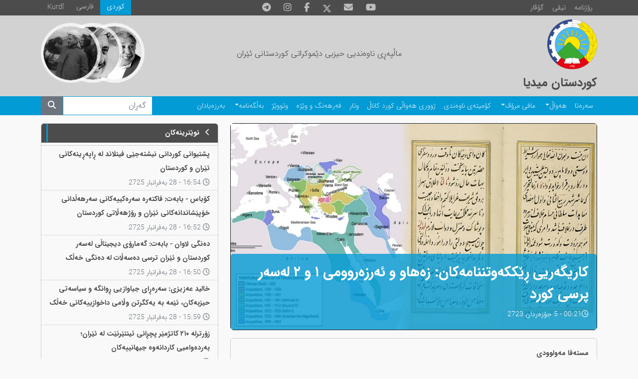

--- FILE ---
content_type: text/html; charset=utf-8
request_url: https://kurdistanmedia.com/so/news/2023/05/258
body_size: 11876
content:
<!DOCTYPE html>
<html lang="ku" dir="rtl">
<head>
    <title>&#x6A9;&#x627;&#x631;&#x6CC;&#x6AF;&#x6D5;&#x631;&#x6CC;&#x6CC; &#x695;&#x6CE;&#x643;&#x643;&#x647;&#x200C;&#x648;&#x62A;&#x646;&#x646;&#x627;&#x645;&#x647;&#x200C;&#x643;&#x627;&#x646;: &#x632;&#x6D5;&#x647;&#x627;&#x648; &#x648; &#x626;&#x6D5;&#x631;&#x632;&#x6D5;&#x631;&#x648;&#x648;&#x645;&#x6CC; &#x661; &#x648; &#x662; &#x644;&#x6D5;&#x633;&#x6D5;&#x631; &#x67E;&#x631;&#x633;&#x6CC; &#x6A9;&#x648;&#x631;&#x62F;</title>
    <meta name="description"/>
    <meta name="keywords"/>
    
    
    
<link rel="image_src" href="https://kurdistanmedia.com/content/upload/1/news/60926_w600_h338.jpg">
<!-- Search Engine -->
<meta name="image" content="https://kurdistanmedia.com/content/upload/1/news/60926_w600_h338.jpg">
<!-- Schema.org for Google -->
<meta itemprop="name" content="کاریگەریی ڕێككه‌وتننامه‌كان: زەهاو و ئەرزەروومی ١ و ٢ لەسەر پرسی کورد">
<meta itemprop="description">
<meta itemprop="image" content="https://kurdistanmedia.com/content/upload/1/news/60926_w600_h338.jpg">
<!-- Twitter -->
<meta name="twitter:card" content="summary_large_image">
<meta name="twitter:title" content="کاریگەریی ڕێككه‌وتننامه‌كان: زەهاو و ئەرزەروومی ١ و ٢ لەسەر پرسی کورد">
    <meta name="twitter:site" content="@PDKI_Media">
    <meta name="twitter:creator" content="@PDKI_Media">
<meta name="twitter:image" content="https://kurdistanmedia.com/content/upload/1/news/60926_w600_h338.jpg">
<!-- Twitter - Article -->
<!-- Open Graph general (Facebook, Pinterest & Google+) -->
<meta name="og:title" content="کاریگەریی ڕێككه‌وتننامه‌كان: زەهاو و ئەرزەروومی ١ و ٢ لەسەر پرسی کورد">
<meta name="og:description" content="">
<meta name="og:image" content="https://kurdistanmedia.com/content/upload/1/news/60926_w600_h338.jpg">
<meta name="og:url" content="https://kurdistanmedia.com/so/news/2023/05/258">
    <meta name="og:site_name" content="Kurdistanmedia (kurdistanmedia.com)">
<meta name="og:locale" content="ku">

<meta name="og:type" content="article">
<!-- Open Graph - Article -->
        <meta name="article:tag" content="کوردستان میدیا">
        <meta name="article:tag" content="وتار">

<meta name="article:published_time" content="5/26/2023 12:21:40 AM">

<meta name="article:modified_time" content="5/26/2023 12:21:40 AM">


    <meta name="viewport" content="width=device-width, initial-scale=1, shrink-to-fit=no">
    <link href="/content/upload/1/news/pdki-logo-original1_w16_h16.png" rel="icon" sizes="16x16" type="image/png" />
    <link href="/content/upload/1/news/pdki-logo-original1_w32_h32.png" rel="icon" sizes="32x32" type="image/png" />
    <link href="/content/upload/1/news/pdki-logo-original1_w152_h152.png" rel="icon" sizes="152x152" type="image/png" />

        <link href="/Themes/KurdistanMedia/libs/bootstrap/css/bootstrap.rtl.min.css" rel="stylesheet"/>
        <link href="/Themes/KurdistanMedia/libs/glightbox/css/glightbox.rtl.min.css" rel="stylesheet"/>

    
        <link href="/Themes/KurdistanMedia/Styles/style.css?v=2" rel="stylesheet"/>
    

    <link href="/Themes/KurdistanMedia/Styles/fontawesome-all.min.css?v=1" rel="stylesheet"/>

    <!-- Global site tag (gtag.js) - Google Analytics -->
<script async src="https://www.googletagmanager.com/gtag/js?id=UA-119542498-1"></script>
<script>
  window.dataLayer = window.dataLayer || [];
  function gtag(){dataLayer.push(arguments);}
  gtag('js', new Date());

  gtag('config', 'UA-119542498-1');
</script>

<link href="https://kurdistanmedia.com/so/news/2023/05/258" rel="canonical"></link>
</head>
<body>

<header>

    



<div class="container-fluid header">
    <div class="container content-data">
        <div class="row">
            <div class="col-12 col-sm-5 col-lg-4 extra-btn">
                <div class="btn-group">
                    <a class="btn btn-sm btn-primary rounded-0 text-white" href="/so/news_letter?Category=رۆژنامە">رۆژنامە</a>
                    <a class="btn btn-sm btn-primary rounded-0 text-white" href="https://kurdch.tv/?page_id=216">تیڤی</a>
                    <a class="btn btn-sm btn-primary rounded-0 text-white" href="/so/news_letter?Category=گۆڤار">گۆڤار</a>
                </div>
            </div>
            <div class="col-12 col-lg-4 d-none d-lg-flex">
                <nav class="nav social-links mx-auto">
                    <a class="nav-link" href="https://t.me/PDKI_Media">
                        <div class="social-icon telegram"><i class="fab fa-telegram-plane"></i></div>
                    </a>
                    <a class="nav-link" href="https://instagram.com/pdkii">
                        <div class="social-icon instagram"><i class="fab fa-instagram"></i></div>
                    </a>
                    <a class="nav-link" href="https://www.facebook.com/kurdistanmedia1945/">
                        <div class="social-icon facebook"><i class="fab fa-facebook-f"></i></div>
                    </a>
                    <a class="nav-link" href="https://x.com/PDKIkurdish">
                        <svg xmlns="http://www.w3.org/2000/svg" height="18" viewBox="0 0 512 512"><!--!Font Awesome Free 6.7.2 by @fontawesome - https://fontawesome.com License - https://fontawesome.com/license/free Copyright 2025 Fonticons, Inc.--><path d="M389.2 48h70.6L305.6 224.2 487 464H345L233.7 318.6 106.5 464H35.8L200.7 275.5 26.8 48H172.4L272.9 180.9 389.2 48zM364.4 421.8h39.1L151.1 88h-42L364.4 421.8z" fill="#bdbbbb"></path></svg>
                    </a>
                    <a class="nav-link" href="/cdn-cgi/l/email-protection#94fdfaf2fbd4ffe1e6f0fde7e0f5faf9f1f0fdf5baf7fbf9">
                        <div class="social-icon envelope"><i class="fas fa-envelope"></i></div>
                    </a>
                    <a class="nav-link" href="https://www.youtube.com/@KurdchannelTV">
                        <div class="social-icon youtube"><i class="fab fa-youtube"></i></div>
                    </a>
                </nav>
            </div>
            <div class="col-12 col-sm-7 col-lg-4 language ltr-format">
                <nav class="nav">
                    <a class="nav-link latin" href="/ku/">Kurdî</a>
                    <a class="nav-link" href="/fa/">فارسی</a>
                    <a class="nav-link active" href="/so/">كوردی</a>
                </nav>
            </div>
        </div>
    </div>
</div>
<style>
    header .header .nav-link:hover svg path{
        fill: #039bd5
    }
</style>    
    



<div class="container-fluid header-image">
    <div class="container">
        <div class="row">
            <a href="/" class="col-12 col-lg-4 mt-2">
                <img src="/Themes/KurdistanMedia/Images/kurdistanmedia-logo.png" class="mainlogo" />
                <h4 class="header-title mt-2"><strong>کوردستان میدیا</strong></h4>
            </a>
            <div class="col-12 col-lg-4 d-grid align-items-center fw-bold text-center">
                <h6 class="header-subtitle">ماڵپەڕی ناوەندیی حیزبی دێموکراتی کوردستانی ئێران</h6>
            </div>
            <div class="col-12 col-lg-4 inline-images">
                <img src="/Themes/KurdistanMedia/Images/DrSh.png" width="120" title="ژیاننامە"
                    onclick="location.href = '/so/پوختهیهک-له-ژیانی-دوکتور-محهممهد-سادق-شهرهفکهندی';" />
                <img src="/Themes/KurdistanMedia/Images/DrQ.png" width="120" title="ژیاننامە"
                    onclick="location.href = '/so/بهشێک-له-ژیانی-پڕ-بهرههمی-دوکتور-قاسملوو';" />
                <img src="/Themes/KurdistanMedia/Images/Peshwa.png" width="120" title="ژیاننامە"
                    onclick="location.href = '/so/پوختهیهک-له-ژیانی-پڕبهرههمی-پێشهوا-قازی-محهممهد';" />
            </div>
        </div>
    </div>
</div>    
    



<div class="container-fluid main-menu">
    <div class="container content-data">
        <nav class="navbar navbar-expand-lg navbar-dark p-0 py-2 py-lg-0">
            <button class="navbar-toggler" type="button" data-bs-toggle="collapse" data-bs-target="#main-menu"
                aria-controls="main-menu" aria-expanded="false" aria-label="Toggle navigation">
                <span class="navbar-toggler-icon"></span>
            </button>
            <div class="collapse navbar-collapse" id="main-menu">
                <ul class="navbar-nav me-auto mt-2 mt-lg-0 p-0">
                    <li class="nav-item">
                        <a class="nav-link" href="/so/">سەرەتا</a>
                    </li>
                    <li class="nav-item dropdown">
                        <a class="nav-link dropdown-toggle" href="/so/news" data-bs-toggle="dropdown" aria-haspopup="true"
                            aria-expanded="false" id="menu_news">هەواڵ</a>
                        <ul class="dropdown-menu" aria-labelledby="menu_news">
                            <li><a class="dropdown-item" href="/so/news?Category=هەواڵی حیزبی">حیزبی</a></li>
                            <li><a class="dropdown-item" href="/so/news?Category=تەشکیلاتی دەرەوە">تەشکیلاتی دەرەوە</a>
                            </li>
                            <li><a class="dropdown-item" href="/so/news?Category=هەواڵی کوردستانی">کوردستانی</a></li>
                            <li><a class="dropdown-item" href="/so/news?Category=هەواڵی گشتی">گشتی</a></li>
                        </ul>
                    </li>
                    <li class="nav-item dropdown">
                        <a class="nav-link dropdown-toggle" href="/so/news?Category=مافی مرۆڤ" data-bs-toggle="dropdown"
                            aria-haspopup="true" aria-expanded="false" id="menu_humanrights">مافی مرۆڤ</a>
                        <ul class="dropdown-menu" aria-labelledby="menu_humanrights">
                            <li><a class="dropdown-item" href="/so/news?Category=مافی مرۆڤ">هەواڵ</a></li>
                            <li><a class="dropdown-item" href="/so/news?Category=ئاماری مافی مرۆڤ">ئامار</a></li>
                        </ul>
                    </li>
                    <li class="nav-item">
                        <a class="nav-link" href="/so/news?Category=کۆمیتەی ناوەندی">کۆمیتەی ناوەندی</a>
                    </li>
                    <li class="nav-item">
                        <a class="nav-link" href="/so/news?Category=ژووری هەواڵی کورد کاناڵ">ژووری هەواڵی کورد کاناڵ</a>
                    </li>
                    <li class="nav-item">
                        <a class="nav-link" href="/so/news?Category=وتار">وتار</a>
                    </li>
                    <li class="nav-item">
                        <a class="nav-link" href="/so/news?Category=فەرهەنگ و وێژە">فەرهەنگ و وێژە</a>
                    </li>
                    <li class="nav-item">
                        <a class="nav-link" href="/so/news?Category=وتووێژ">وتووێژ</a>
                    </li>
                    <li class="nav-item dropdown">
                        <a class="nav-link dropdown-toggle" href="/so/بەڵگەنامە" data-bs-toggle="dropdown"
                            aria-haspopup="true" aria-expanded="false" id="menu_document">بەڵگەنامە</a>
                        <ul class="dropdown-menu" aria-labelledby="menu_document">
                            <li><a class="dropdown-item" href="/so/news?Category=راگەیەندراوەکان">راگەیەندراوەکان</a>
                            </li>
                            <li><a class="dropdown-item" href="/so/news?Category=بەڵگەکان کۆنگرە">بەڵگەکانی کۆنگرە</a>
                            </li>
                        </ul>
                    </li>
                    <li class="nav-item">
                        <a class="nav-link" href="/so/memorial">بەرزەیادان</a>
                    </li>
                </ul>
                <form class="form-inline d-flex my-2 my-lg-0 search-form d-lg-none d-xl-flex" role="search" method="GET"
                    action="/so/search">
                    <input class="form-control mr-sm-2" type="search" id="Term" name="Term" placeholder="گەڕان"
                        aria-label="Search">
                    <button class="btn btn-secondary" type="submit"><i class="fas fa-search"></i></button>
                </form>
            </div>
        </nav>
    </div>
</div>    
</header>
<content>
    <div class="container mrcms-content">

    


    
        <div class="row">
    <div class="col-sm-8">
<article>
    <div class="card bg-dark text-white my-3">
<img alt="" class="w-100 img-fluid" loading="lazy" src="/content/upload/1/news/60926_w920.jpg" title="" />        <div class="card-img-overlay text-white">
            <h3 class="card-title">
                <strong>کاریگەریی ڕێككه‌وتننامه‌كان: زەهاو و ئەرزەروومی ١ و ٢ لەسەر پرسی کورد</strong>
            </h3>
            <p class="card-text article-time">
                <i class="far fa-clock"></i>00:21 - 5 &#x62C;&#x6C6;&#x632;&#x6D5;&#x631;&#x62F;&#x627;&#x646; 2723
            </p>
        </div>
    </div>
    <div class="card">
        <div class="card-body overflow-hidden">
            <div class="card-text">
                <p><strong>مستەفا مەولوودی</strong></p>

<p><strong>کاریگەریی ڕێككه&zwnj;وتننامه&zwnj; نێوده&zwnj;وڵه&zwnj;تییه&zwnj;كان لەسەر پرسی کورد</strong></p>

<p><strong>(ڕێككه&zwnj;وتننامه&zwnj;كان: زەهاو و ئەرزەروومی ١ و ٢)</strong></p>

<p>هەروەک لە بەشەکانیی پێشوودا تیشکی خرایە سەر، بابەتەکەی ئێمە لەسەر شوێنەواری ئەو ڕێککەوتن و پەیماننامەنەیە کە لەو ماوە دوور و درێژەدا کاریگەرییان لەسەر کوردستان و کورد داناوە، بۆیە لەم بەشەدا دەچینە سەر باسی پەیماننامەکان.</p>

<p><strong>ڕێککەوتننامەی زەهاو</strong></p>

<p>ساڵی ١٥٠١ی زایینی شائیسماعیلی سەفەویی یەکەم لە تەورێز چووە سەر تەخت. سەفەوییەکان بەهۆی ڕکەبەرایەتیی ئایینی لەگەڵ سوڵتانە عوسمانییەکان بە قزڵباش (سەرسوورەکان) ناوزەد کراون، چونکە مێزەرەکانیان بە دوازدە قەیتان دەڕازاندەوە وەک ئاماژەیەک بۆ دوازدە ئیمامی شیعە و دواتر دەسەڵاتەکەیان بە ئیمپراتۆریی سەفەویی قزڵباش ناو دەبرا.</p>

<p>شائیسماعیل دوای ئەوەی دەسەڵاتی جێگیر بووە، هێرشی کردۆتە سەر خۆرئاوای ئیمپراتورییەکەی، واتە عێراق و بەشێکی تورکیەی ئێستا و ناوچەیەکی زۆری لە بەغداوە تا مەرعەش، دیاربەکر، قەڵای کێف، سیرت، حەزۆ، ئاتاق، میافارقین، باڵۆ و ئەگیل و چەند ناوچە و شاری دیکەی داگیر کرد.</p>

<p>بە هاتنی سوڵتان سەلیمی یەکەم (١٥٢٠-١٥١٢ )ی زایینی بۆ سەر تەختی عوسمانی گۆڕانێکی ڕیشەیی لە گۆڕەپانەکەدا ڕووی دا و وەرەق هەڵگەڕاوە. سوڵتان سەلیم دەستی کردووە بە هێرش بۆ سەر ڕۆژهەڵات. لە ٢٣ی ئاگۆستی ساڵی ١٥١٤ی زایینی شەڕ لە نێوان لەشکری عوسمانییەکان و لەشکری سەفەوییەکان لە دۆڵی چاڵدێران لە باکووری ڕۆژهەڵاتی دەریاچەی ورمێ ڕوو دا و لە ئەنجامدا قزڵباشەکان تێک شکان. شائیسماعیل بە برینداری ڕای کرد و تەورێزی پایتەخت کەوتە دەست عوسمانییەکان.</p>

<p>شەڕی نێوان ئەو دوو ئیمپراتورییە بەردەوام بوو. سوڵتان مراد، چوارەمین سوڵتانی عوسمانی لە ساڵی ١٦٣٨ لە ڕێگای موسڵەوە هێرشی کردەوە سەر بەغدا و پاش شەڕێکی چل ڕۆژە و کوشتارێکی زۆر، لەشکری شای سەفەویی شکاند و بەغدا داگیر کرد. دواتر شای سەفەوی باڵوێزێک بە ناوی محەممەد قوڵی&zwnj;سوڵتانی ناردە بەغدا و پێشنیاری سوڵح و ئاشتیی کرد. لە ڕیکەوتی ٧/١/١٦٣٩ دا پەیماننامەی ئاشتیی زەهاو (قەسری شیرین) لەلایەن نوێنەری ئەو دوو وڵاتە واتە سارو تەقی ئێعتمادولدەولە، نوێنەری سەفەوی و مستەفا پاشا نوێنەری عوسمانی ئیمزا دەکرێ. بەپێی ئەو پەیماننامەیە بەغدا و بەسرە و بەشێک لە کوردستان درا بە عوسمانی و لە بەرانبەردا ڕۆژهەڵاتی ئازەربایجان و ڕەواندز و ئەرمەنستان و گورجستان دران بە ئێران. بەو جۆرە شەڕی چاڵدێران بووەتە خاڵ و نیشانەیەکی مەترسیدار لە مێژووی کورددا و بۆ یەکەم جار خاک و نیشتمانی کورد لە نێوان دوو ئیمپراتۆریی عوسمانی و سەفەویدا دابەش کرا.</p>

<p>لە نێوان ساڵەکانی ١٥١٤ کە شەڕی چاڵدێران تێیدا ڕووی&zwnj; داوە هەتا ساڵێ ١٦٣٩ کە ڕێککەوتننامەی زەهاوی تێیدا مۆر کراوە. یانی لەو ١٢٥ ساڵەدا چەندین شەڕ لە خاکی کوردستان لە نێوان عوسمانییەکان و سەفەوییەکاندا ڕووی داوە کە کوردەکان ڕۆڵ و دەوری زۆر کاریگەرییان لە سەرکەوتن و شکستی شەڕەکاندا هەبووە. چەندین ڕێککەوتنی کاتییش لە نێوانیاندا هاتۆتە ئاراوە، وەک ڕێککەوتنی سوڵتان سەلیمی عوسمانی لەگەڵ میرەکانی کورد، بەڵێننامەی ئێرانی- تورکی لە ساڵی ١٥٥٥ی زایینی کە ناسراوە بە پەیماننامەی &quot;ئاماسیا&quot;، ڕیککەوتنی شاعەبباس (١٦٢٩-١٥٨١)ی کە بە ناوی ڕێککەوتننامەی ئاشتی لە ساڵی ١٥٩٠ی زایینی مۆر کراوە و ناسراوە بە پەیماننامەی فەرهادشا. سەرئەنجام پاش ١٢٥ ساڵ شەڕ و هێرش و پەلامار و ئاشتی و بەڵێننامە، لە ساڵی ١٦٣٩ی زایینی ڕێککەوتننامەی زەهاو هاتۆتە ئاراوە، کە شوێنەواری زۆر نیگەتیڤی لەسەر چارەنووسی خەڵکی کوردستان داناوە. بەو شێوەیە بۆ ماوەیەکی دوورودرێژ بارودۆخی ئاشتی دەستی کێشا بەسەر پەیوەندیی نێوان دوو دەوڵەتی گەورە هەتا بیستەکانی سەدەی هەژدەیەم.</p>

<p>پاش هاتنە سەرتەختی &quot;نادرشای ئەفشار&quot; و شکانی عوسمانییەکان، بەپێی پەیماننامەیەک عوسمانییەکان لە ساڵی ١٧٣٢ی زایینیدا سەرجەم ناوچەکانی ڕۆژئاوای مەمالکی مەحرووسەی ئێرانیان لەدەست داوەتەوە. پاش نیزیک حەوت ساڵ شەڕ و ململانێ لەنێوان لەشکری نادرشای ئەفشار و عوسمانییەکان، سەرئەنجام لە پەیماننامەی قووستەنتەنییە (ئیستانبووڵ) لە ١٧/١٠/١٧٣٩ دانیان بە سنووری دوو ئیمپراتۆریی عوسمانی و ئێراندا ناوە. بەپێی ڕێککەوتننامەی &quot;زەهاو&quot;ی ساڵی ١٦٣٩ی زایینی و پاش پەیماننامەی ١٧٣٢ جارێکی دیکە شەڕ و ململانێ لە نێوان ئەو دوو وڵاتە هاتۆتە ئاراوە، هەر بۆیە لە ساڵی ١٧٤٦ی زایینی ڕێککەوتننامەیەکی دیکەیان بە یەکەوە مۆر کردووە و بۆ جارێکی دیکە سنووری دیاریکراوی پێشوویان بە فەرمی ناسیوە. ئەو سنوورە بۆ جارێکی دیکەش لە ڕێککەوتننامەی &quot;ئەرزەروومی&zwnj;یەکەم&quot; لە ساڵی ١٨٢٣ و &quot;ئەرزەروومی دووهەم&quot; لە ساڵی ١٨٤٧ بەفەرمی دانیان پێدا ناونەوە. بەپێی ئەو ڕێککەوتنە نێوەڕاستی خاکی کوردستان بە درێژایی زیاتر لە هەزار کیلۆمیتر بۆتە سنووری ڕەسمیی نێوان ئێران و عوسمانی و دابەشکردنی کوردستان بە ڕەسمی چەسپاوە.</p>

<p>هەموو ئەو ڕێککەوتننامە و پەیماننامانە لە بەڵێننامەی &quot;زەهاو&quot;ەوە هەتا ڕێککەوتنی &quot;ئەرزەروومی دوو&quot; کاریگەریی گەورەیان لە پێوەندی و تێکەڵاویی ئەو دوو ئیمپراتوورییەدا هەبووە. ئەو پەیماننامانە شوێنەواری زۆر نێگەتیڤیان لەسەر کوردستان داناوە کە ئاماژە بە چەند خاڵیکیان دەکەین:</p>

<p><strong>كاریگه&zwnj;ریی نێگه&zwnj;تیڤی ڕێكه&zwnj;وتننامه&zwnj;كان&zwnj;</strong></p>

<p>ا: ئەو بەڵێننامانە لە ئەنجامی ئەو شەڕانەدا بوون کە بە زۆری لەسەر خاکی کوردستان لە نێوان ئەو ئیمپڕاتۆرەدا ڕوویان &zwnj;داوە.</p>

<p>ب: لەو ناکۆکییانەدا کوردیان ڕاستەوخۆ و ناڕاستەوخۆ لە شەڕەکانەوە گلاندووە. شەڕکەری کورد شەڕی بۆ هەر دوو لایەن بەدژی یەکتر کردوە و بەوەش کێشە و پرسی کورد زۆر ئاڵۆز و پێچەڵاوپێچ بووە. تەنانەت لە زۆر شەڕیشدا شەڕکەری کورد بۆ بەرژەوەندیی فەرمانڕەواکانی عوسمانی و ئێرانی، لەگەڵ یەکتر و خۆبەخۆ بەشەڕ هاتوون.</p>

<p>پ: ئەو شەڕانە کە بە زۆری لەسەر خاکی کوردستاندا ڕوویان داوە، بوونه&zwnj;تە هۆی وێرانی و خەسارێکی زۆری گیانی و ماڵیی قەرەبوونەکراو کە لە کوردستان و خەڵکی کوردستان کەوتووە. ئەو ڕێککەوتنانە لەسەر پێوەندیی ئەو دوو وڵاتە کاریگەریی خۆیان بووە و بۆ نیزیک بە سەد ساڵ تا کۆتایی سەردەمی سەفەوییە ئارامییەک لە نێوان ئەو دوو وڵاتەدا هەبووە.</p>

<p>ت: ئەوەی لێرەدا مەبەستە ڕوون بکرێتەوە ئەوەیە کە لە دوای شەڕی چاڵدێران لە ساڵی ١٥١٤ وە بە کێشانی سنوور لە نێوان ئەو دوو ئیمپراتووریەدا خاکی کوردستان بۆ یەکەم جار لە پەیماننامەی زەهاو لە ساڵی ١٦٣٩ دا بەڕسمی لەت کراوە و سنووری دوو وڵات دیاری کراوە کە لە هەموو ئاست و بوارەکاندا وەک پێوەندی نەتەوەیی، چارەنووسی سیاسی، کۆمەڵایەتی، فەرهەنگی، کولتووری و تەنانەت کار و کەسایەتی و خزمایەتییەوە، شوێنەوار و کاریگەریی زۆر نێگەتیڤی لەسەر چارەنووسی خەڵکی کوردستان هەبووە.</p>

<p>&nbsp;ئەگەر بە وردی شیکاری بۆ ئەو بابەتە بکەین، دەتوانین بڵێین نادیاریی چارەنووسی خەڵکی کوردستان لە کێشانی ئەو سنوورەوە سەرچاوە دەگرێ کە کوردی بەو ڕۆژە گەیاندووە. لەو کاتەوە تا ئێستا زۆر دەرفەت بۆ کورد ڕەخساوە هەتا چارەنووسی سیاسیی خۆی ڕۆشن بکاتەوە، بەڵام ئەو سنوورە یەکێک لەو هۆکارانە بووە کە دەرفەتی لە کورد بڕیوە. من باوەڕم وایە ئەگەر دوای شەڕی یەکەمی جیهانی، کوردستان هەمووی بۆ نموونە بەسەر ئیمپراتووری عوسمانییەوە بایە دەوڵەتی کوردی دروست دەبوو و لە ئێستادا مێژووی ئەو دەوڵەتە زیاتر لە سەد ساڵ بوو. بەپێی هەلومەرجی جوغرافیایی، سازگاریی ئاو و هەوای ناوچەکە، کانگەی ژێرزەویی زۆر و توانایی خەڵکی مرۆیی کوردستان لە ناوچەکەدا، یەکێک لە وڵاتە دەوڵەمەند و کاریگەرەکان دەبوو؛ بەڵام چارەنووسی خەڵکی کوردستان وا ئاڵۆز کراوە کە بە زەبر و زۆر ئیرادە لە خەڵکی کوردستان زەوت کراوە. لێرەدا سیناریۆیەکی سەیر و دەگمەن دێتە ئاراوە، لەشکری عوسمانی هێرش دەکا بۆ بەغدا و وڵات و شاڕێکی عەرەبی داگیر دەکات. لەشکری فارسی ئێرانی تێک&zwnj;دەشکێندرێ و وتووێژ بۆ سوڵح و ئاشتی لەسەر خاکی کوردستان (قەسری شیرین) پەیماننامەی زەهاوی لێ دەکەوێتەوە و بێ لەبەرچاوگرتنی ئیرادە و خواستی خەڵکەکەی، کوردستان لە نێوان دوو ئیمپراتووریدا دابەش دەکرێ.</p>

<p><strong>پەیماننامەی ئەرزەروومی(١)</strong></p>

<p>پەیماننامەی ئەرزەروومی١ (١٨٢٣ی زایینی)پێداگریی کردۆتەوە لەسەر بەلێننامەی (زەهاو) و جارێکی دیکەش سنووری ئەو دوو ئیمپراتووریەی بەڕەسمی ناسیوە. لێره&zwnj;دا ئاماژه&zwnj; به&zwnj;و به&zwnj;شانه&zwnj; له&zwnj; په&zwnj;یماننامه&zwnj;كه&zwnj; ده&zwnj;كه&zwnj;م كه&zwnj; ئەوە پێوەندی بە پرسی کوردستان و کوردەوە هەیە:</p>

<p>&nbsp;لە یەکەم فەسلی ئەو پەیماننامەیەدا باس لە کوردستان و عەشایری کوردستان دەکات و دەڵێ هیچ لایەک لەو دەوڵەتانە نابێ دەست لە کاروباری یەکتر وەربدەن. لەوە بەدوا ئەو کوردستانەی کە کەوتۆتە لای بەغدا یان ئەوانەی لەسەر سنوورن و شارەکانی ناوچەکانی کوردستان نابێ لە لایەن ئێرانەوە دەستێوەردان لە کاروباری ئەو ناوچانەدا بکرێ و هێرش بکرێتە سەر ئەو ناوچانە. پێویستە کێشەکان لەنێوان شازادە عەباس میرزا وەلیعەهدی ئێران و والی بەغدا بە وتووێژ چارەسەر بکرێن.</p>

<p>لێرەش دەردەکەوێ پاش ماوەیەکی زۆر لە پەیماننامەی زەهاو کێشەی سەر سنوور لە کوردستان چارە نەکراوە، لەبەر ئەوەی لە سەرەتاوە کێشەکە بە شێوەیەکی تەندروست چارە نەکراوە یان باشترە بڵێین بە دیاریکردنی سنوور و لەتکردنی کوردستان لە نێوان ئێران و عوسمانی کێشەیەکی قووڵتر هاتۆتە ئاراوە کە تا ئێستاش چارەسەری گونجاو و ڕیشەیی بۆ نەدۆزراوەتەوە، هەر بۆیە هەر جارە بە شێوەیەک کێشەکان سەر هەڵدەدەنەوە. کێشەیەک کاتێک بەتەواوی چارەسەر دەبێ کە لەسەر پایە و ئەساسی دروست بێ و ئیرادە و مەیل و خواستی خەڵکی دەڤەرەکە لەبەر چاو بگیردرێ. بەڵام لێرەدا هەموو شتێک پێچەوانەیە و لە بەرژەوەندیی دوو ئیمپراتوور و دەسەڵاتداری زاڵم مافی نەتەوەیەکی ڕەسەن و خاوەن مێژوو پێشێل کراوە.</p>

<p>لە پەیماننامەی ئەرزەرووم&zwnj;دا پرسی کورد ئەوەندە بۆ ئەو فەرمانڕەوایانە گرینگە کە کەوتونەتە نێو وردەکاری زۆر و بابەتی زۆر بچووک بۆ نموونە وەک چارەسەرکردنی هاتوچۆی گەرمێن و کوێستانی ڕەوەندەکان، لەوەڕگەی مەڕ و ماڵات یان کێشەی عەشیرەیەک وەک عەشیرەتی (حیدر انلووسیبکی) کە سەر بە کام وڵات دەبێ. چۆن هاتوچۆکانی سنووردار بکرێن و لەو نێوەدا بە چ شێوەیەک باجی لێ وەربگیرێ.</p>

<p><strong>پەیماننامەی ئەرزەروومی(٢) ساڵی ١٨٤٧</strong></p>

<p>لە پەیماننامەی ئەزرەروومی(٢)دا پێداگری لەسەر پەیماننامەی ئەرزەروومی(١) لە ساڵی ١٨٢٣ی دەکرێتەوە. لەو پەیماننامەیەدا لە فەسڵی دوودا باس لە پێدانی هێندێک زەوی و زار بە یەکتر دەکەن کە لە وردکردنەوەی ڕێککەوتنەکەدا بە ڕوونی دەڵێن دەوڵەتی ئێران هێندێک لە نوقتە و عەرزی پێوەندیدار بە ناوچەی &quot;سلێمانی&quot; و ناوچەی &quot;مەحمرە&quot; دەدات بە عوسمانی، یانی ئێران بەڵێن دەدا هیچ مافی بەسەر شار و ناوچەی سلێمانی&zwnj;یەوە نییە و ئەوانە دەکەونە ژێر دەسەڵات و خاوەنداریەتی عوسمانی. لە بەرانبەردا دەوڵەتی عوسمانی لای ڕۆژهەڵاتی زەهاو یانی هەموو شاخەکانی لەگەڵ &quot;کرێند&quot; دەدا بە ئێران. یانی دیسان سات و سەودا بە کوردستان و خاکی کوردستان دەکرێ. سروشتییە لەگەڵ ئەرز و وڵاتەکە&nbsp; خەڵکەکەش هەر سەر بەو دەوڵەتانە دەبن. ئەوه&zwnj; چارەنووسی خەڵکی کوردستان بووە لە دەست دەوڵەتانی فەرمانڕەوای زاڵم و داگیرکەری کوردستاندا.</p>

<p>لێرەدا بۆ چەندەمین جار پرسیارێک دیسان سەر هەڵدەداتەوە، ئایا ڕیککەوتن و پەیماننامەیەک مافی گەلێک پێشێل بکات، دەوڵەتان بۆ بێ مافی گەلێک بەرتیل بدەن بە یەکتر بێ ئەوەی حیساب بۆ حقوق و ماف و ئیرادەی گەلێک بکه&zwnj;ن ئەگەر لە نێوان چەند دەوڵەتیشدا بێ یاسایی و ڕەوایە؟</p>


            </div>
            <div class="card-footer ltr-format mt-5">
                <div class="btn-group" role="group" aria-label="Basic example">
                    <button type="button" onclick="SocialShare('http://www.facebook.com/sharer.php?u=https://kurdistanmedia.com/so/news/2023/05/258')" class="rounded-0 btn btn-social-icon btn-facebook text-white">
                        <i class="fab fa-facebook-f"></i>
                    </button>
                    <button type="button" onclick="SocialShare('https://plus.google.com/share?url=https://kurdistanmedia.com/so/news/2023/05/258')" class="rounded-0 btn btn-social-icon btn-google text-white">
                        <i class="fab fa-google"></i>
                    </button>
                    <button type="button" onclick="SocialShare('https://twitter.com/intent/tweet?url=https://kurdistanmedia.com/so/news/2023/05/258&hashtags=&text=&#x6A9;&#x627;&#x631;&#x6CC;&#x6AF;&#x6D5;&#x631;&#x6CC;&#x6CC; &#x695;&#x6CE;&#x643;&#x643;&#x647;&#x200C;&#x648;&#x62A;&#x646;&#x646;&#x627;&#x645;&#x647;&#x200C;&#x643;&#x627;&#x646;: &#x632;&#x6D5;&#x647;&#x627;&#x648; &#x648; &#x626;&#x6D5;&#x631;&#x632;&#x6D5;&#x631;&#x648;&#x648;&#x645;&#x6CC; &#x661; &#x648; &#x662; &#x644;&#x6D5;&#x633;&#x6D5;&#x631; &#x67E;&#x631;&#x633;&#x6CC; &#x6A9;&#x648;&#x631;&#x62F;&original_referer=https://kurdistanmedia.com/so/news/2023/05/258')" class="rounded-0 btn btn-social-icon btn-twitter text-white">
                        <i class="fab fa-twitter"></i>
                    </button>
                    <button type="button" onclick="SocialShare('mailto:?Subject=&#x6A9;&#x627;&#x631;&#x6CC;&#x6AF;&#x6D5;&#x631;&#x6CC;&#x6CC; &#x695;&#x6CE;&#x643;&#x643;&#x647;&#x200C;&#x648;&#x62A;&#x646;&#x646;&#x627;&#x645;&#x647;&#x200C;&#x643;&#x627;&#x646;: &#x632;&#x6D5;&#x647;&#x627;&#x648; &#x648; &#x626;&#x6D5;&#x631;&#x632;&#x6D5;&#x631;&#x648;&#x648;&#x645;&#x6CC; &#x661; &#x648; &#x662; &#x644;&#x6D5;&#x633;&#x6D5;&#x631; &#x67E;&#x631;&#x633;&#x6CC; &#x6A9;&#x648;&#x631;&#x62F;&Body=https://kurdistanmedia.com/so/news/2023/05/258')" class="rounded-0 btn btn-social-icon btn-mail text-white">
                        <i class="fas fa-envelope"></i>
                    </button>
                </div>
            </div>
        </div>
    </div>
</article></div>
    <div class="col-sm-4">

    

    <div class="card text-white mt-3 latest-news side">
        <a href="/so/news">
            <div class="card-header widget-header">
                <strong>
                        <i class="fas fa-chevron-left me-2"></i>
                    &#x646;&#x648;&#x6CE;&#x62A;&#x631;&#x6CC;&#x646;&#x6D5;&#x6A9;&#x627;&#x646;
                </strong>
            </div>
        </a>
        <ul class="list-group text-dark list-group-flush p-0">
                <li class="list-group-item py-1">
                    <a class="article-link" href="/so/news/2026/01/345">
                        <p class="mb-0">
                            <strong>
                                &#x67E;&#x634;&#x62A;&#x6CC;&#x648;&#x627;&#x646;&#x6CC; &#x6A9;&#x648;&#x631;&#x62F;&#x627;&#x646;&#x6CC; &#x646;&#x6CC;&#x634;&#x62A;&#x6D5;&#x62C;&#x6CE;&#x6CC; &#x641;&#x6CC;&#x646;&#x644;&#x627;&#x646;&#x62F; &#x644;&#x6D5; &#x695;&#x627;&#x67E;&#x6D5;&#x695;&#x6CC;&#x646;&#x6D5;&#x6A9;&#x627;&#x646;&#x6CC; &#x626;&#x6CE;&#x631;&#x627;&#x646; &#x648; &#x6A9;&#x648;&#x631;&#x62F;&#x633;&#x62A;&#x627;&#x646;
                            </strong>
                        </p>
                        <span class="text-muted">
                            <i class="far fa-clock"></i> 16:54 - 28 &#x628;&#x6D5;&#x641;&#x631;&#x627;&#x646;&#x628;&#x627;&#x631; 2725
                        </span>
                    </a>
                </li>
                <li class="list-group-item py-1">
                    <a class="article-link" href="/so/news/2026/01/344">
                        <p class="mb-0">
                            <strong>
                                &#x643;&#x6C6;&#x628;&#x627;&#x633; - &#x628;&#x627;&#x628;&#x6D5;&#x62A;:  &#x641;&#x627;&#x6A9;&#x62A;&#x6D5;&#x631;&#x6D5; &#x633;&#x6D5;&#x631;&#x6D5;&#x6A9;&#x6CC;&#x6CC;&#x6D5;&#x6A9;&#x627;&#x646;&#x6CC; &#x633;&#x6D5;&#x631;&#x647;&#x6D5;&#x6B5;&#x62F;&#x627;&#x646;&#x6CC; &#x62E;&#x6C6;&#x67E;&#x6CE;&#x634;&#x627;&#x646;&#x62F;&#x627;&#x646;&#x6D5;&#x6A9;&#x627;&#x646;&#x6CC; &#x626;&#x6CE;&#x631;&#x627;&#x646; &#x648; &#x631;&#x6C6;&#x698;&#x647;&#x6D5;&#x6B5;&#x627;&#x62A;&#x6CC; &#x6A9;&#x648;&#x631;&#x62F;&#x633;&#x62A;&#x627;&#x646;
                            </strong>
                        </p>
                        <span class="text-muted">
                            <i class="far fa-clock"></i> 16:52 - 28 &#x628;&#x6D5;&#x641;&#x631;&#x627;&#x646;&#x628;&#x627;&#x631; 2725
                        </span>
                    </a>
                </li>
                <li class="list-group-item py-1">
                    <a class="article-link" href="/so/news/2026/01/343">
                        <p class="mb-0">
                            <strong>
                                &#x62F;&#x6D5;&#x646;&#x6AF;&#x6CC; &#x644;&#x627;&#x648;&#x627;&#x646; - &#x628;&#x627;&#x628;&#x6D5;&#x62A;: &#x6AF;&#x6D5;&#x645;&#x627;&#x631;&#x6C6;&#x6CC; &#x62F;&#x6CC;&#x62C;&#x6CC;&#x62A;&#x627;&#x6B5;&#x6CC; &#x644;&#x6D5;&#x633;&#x6D5;&#x631; &#x6A9;&#x648;&#x631;&#x62F;&#x633;&#x62A;&#x627;&#x646; &#x648; &#x626;&#x6CE;&#x631;&#x627;&#x646; &#x62A;&#x631;&#x633;&#x6CC; &#x62F;&#x6D5;&#x633;&#x6D5;&#x6B5;&#x627;&#x62A; &#x644;&#x6D5; &#x62F;&#x6D5;&#x646;&#x6AF;&#x6CC; &#x62E;&#x6D5;&#x6B5;&#x6A9;
                            </strong>
                        </p>
                        <span class="text-muted">
                            <i class="far fa-clock"></i> 16:50 - 28 &#x628;&#x6D5;&#x641;&#x631;&#x627;&#x646;&#x628;&#x627;&#x631; 2725
                        </span>
                    </a>
                </li>
                <li class="list-group-item py-1">
                    <a class="article-link" href="/so/news/2026/01/338">
                        <p class="mb-0">
                            <strong>
                                &#x62E;&#x627;&#x644;&#x6CC;&#x62F; &#x639;&#x6D5;&#x632;&#x6CC;&#x632;&#x6CC;: &#x633;&#x6D5;&#x631;&#x6D5;&#x695;&#x627;&#x6CC; &#x62C;&#x6CC;&#x627;&#x648;&#x627;&#x632;&#x6CC;&#x6CC; &#x695;&#x648;&#x627;&#x646;&#x6AF;&#x6D5; &#x648; &#x633;&#x6CC;&#x627;&#x633;&#x6D5;&#x62A;&#x6CC; &#x62D;&#x6CC;&#x632;&#x628;&#x6D5;&#x6A9;&#x627;&#x646;&#x60C; &#x626;&#x6CE;&#x645;&#x6D5; &#x628;&#x6D5; &#x6CC;&#x6D5;&#x6A9;&#x6AF;&#x631;&#x62A;&#x646; &#x648;&#x6B5;&#x627;&#x645;&#x6CC; &#x62F;&#x627;&#x62E;&#x648;&#x627;&#x632;&#x6CC;&#x6CC;&#x6D5;&#x6A9;&#x627;&#x646;&#x6CC; &#x62E;&#x6D5;&#x6B5;&#x6A9; &#x628;&#x6C6; &#x6CC;&#x6D5;&#x6A9;&#x6AF;&#x631;&#x62A;&#x648;&#x648;&#x6CC;&#x6CC; &#x62F;&#x6D5;&#x62F;&#x6D5;&#x6CC;&#x646;&#x6D5;&#x648;&#x6D5;
                            </strong>
                        </p>
                        <span class="text-muted">
                            <i class="far fa-clock"></i> 15:59 - 28 &#x628;&#x6D5;&#x641;&#x631;&#x627;&#x646;&#x628;&#x627;&#x631; 2725
                        </span>
                    </a>
                </li>
                <li class="list-group-item py-1">
                    <a class="article-link" href="/so/news/2026/01/337">
                        <p class="mb-0">
                            <strong>
                                &#x632;&#x6C6;&#x631;&#x62A;&#x631;&#x644;&#x6D5; &#x662;&#x661;&#x660; &#x6A9;&#x627;&#x62A;&#x698;&#x645;&#x6CE;&#x631; &#x67E;&#x686;&#x695;&#x627;&#x646;&#x6CC; &#x626;&#x6CC;&#x646;&#x62A;&#x6CE;&#x631;&#x646;&#x6CE;&#x62A; &#x644;&#x6D5; &#x626;&#x6CE;&#x631;&#x627;&#x646;&#x61B; &#x628;&#x6D5;&#x631;&#x62F;&#x6D5;&#x648;&#x627;&#x645;&#x6CC;&#x6CC; &#x6A9;&#x627;&#x631;&#x62F;&#x627;&#x646;&#x6D5;&#x648;&#x6D5; &#x62C;&#x6CC;&#x647;&#x627;&#x646;&#x6CC;&#x6CC;&#x6D5;&#x6A9;&#x627;&#x646; 
                            </strong>
                        </p>
                        <span class="text-muted">
                            <i class="far fa-clock"></i> 15:57 - 28 &#x628;&#x6D5;&#x641;&#x631;&#x627;&#x646;&#x628;&#x627;&#x631; 2725
                        </span>
                    </a>
                </li>
                <li class="list-group-item py-1">
                    <a class="article-link" href="/so/news/2026/01/336">
                        <p class="mb-0">
                            <strong>
                                &#x695;&#x6CE;&#x698;&#x6CC;&#x645; &#x62E;&#x6D5;&#x631;&#x6CC;&#x6A9;&#x6CC; &#x686;&#x6D5;&#x648;&#x627;&#x634;&#x6D5;&#x6A9;&#x631;&#x62F;&#x646;&#x6CC; &#x695;&#x627;&#x633;&#x62A;&#x6CC;&#x6CC;&#x6D5;&#x6A9;&#x627;&#x646; &#x628;&#x6C6; &#x634;&#x627;&#x631;&#x62F;&#x646;&#x6D5;&#x648;&#x6D5;&#x6CC; &#x62A;&#x627;&#x648;&#x627;&#x646;&#x6D5;&#x6A9;&#x627;&#x646;&#x6CC; &#x62E;&#x6C6;&#x6CC;&#x6D5;&#x62A;&#x6CC;
                            </strong>
                        </p>
                        <span class="text-muted">
                            <i class="far fa-clock"></i> 12:29 - 28 &#x628;&#x6D5;&#x641;&#x631;&#x627;&#x646;&#x628;&#x627;&#x631; 2725
                        </span>
                    </a>
                </li>
        </ul>
    </div>
    
    

    <div class="card text-white mt-3 opinion-list">
            <a href="/so/news?Category=&#x648;&#x62A;&#x627;&#x631;">
                <div class="card-header widget-header">
                    <strong>
                            <i class="fas fa-chevron-left me-2"></i>
                        &#x648;&#x62A;&#x627;&#x631;
                    </strong>
                </div>
            </a>
        <div class="card-body p-2">
            <div class="row g-3">
                    <div class="col-12 article-list">
                        <div class="card item border-0 text-dark">
                            <a class="article-link" href="/so/news/2026/01/330">
                                <div class="row">
                                    <div class="col-5 col-md-4 pl-0 mt-2">
                                        <img alt="/content/upload/1/authors/&#x626;&#x627;&#x633;&#x6C6;-&#x62D;&#x6D5;&#x633;&#x6D5;&#x646;&#x632;&#x627;&#x62F;&#x6D5;2.jpg" class="card-img-top article-image w-100 rounded-circle" loading="lazy" src="/content/upload/1/authors/&#x626;&#x627;&#x633;&#x6C6;-&#x62D;&#x6D5;&#x633;&#x6D5;&#x646;&#x632;&#x627;&#x62F;&#x6D5;2.jpg" title="" />
                                    </div>
                                    <div class="col-7 col-md-8 py-2">
                                            <div class="card-title">
                                                <strong>&quot;&#x646;&#x6C6;&#x641;&#x6B5; &#x644;&#x6C6;&#x634;&#x627;&#x62A;&#x6C6;&quot;&#x6CC; &#x62F;&#x648;&#x648;&#x6D5;&#x645; &#x628;&#x6C6; &#x695;&#x6D5;&#x632;&#x627; &#x67E;&#x6D5;&#x647;&#x644;&#x6D5;&#x648;&#x6CC;&#x61F;</strong>
                                            </div>
                                        <p class="px-2 m-0 text-left">
                                            <strong class="text-muted">
                                                &#x62F;. &#x626;&#x627;&#x633;&#x6C6; &#x62D;&#x6D5;&#x633;&#x6D5;&#x646; &#x632;&#x627;&#x62F;&#x6D5; 
                                            </strong>
                                        </p>
                                        <p class="text-muted m-0 px-2 text-left">

                                            <i class="far fa-clock"></i> 09:34 - 28 &#x628;&#x6D5;&#x641;&#x631;&#x627;&#x646;&#x628;&#x627;&#x631; 2725
                                        </p>
                                    </div>
                                </div>
                            </a>
                        </div>
                    </div>
                    <div class="col-12 article-list">
                        <div class="card item border-0 text-dark">
                            <a class="article-link" href="/so/news/2026/01/329">
                                <div class="row">
                                    <div class="col-5 col-md-4 pl-0 mt-2">
                                        <img alt="/content/upload/1/authors/&#x639;&#x648;&#x645;&#x6D5;&#x631;-&#x628;&#x627;&#x6B5;&#x6D5;&#x6A9;&#x6CC;.jpg" class="card-img-top article-image w-100 rounded-circle" loading="lazy" src="/content/upload/1/authors/&#x639;&#x648;&#x645;&#x6D5;&#x631;-&#x628;&#x627;&#x6B5;&#x6D5;&#x6A9;&#x6CC;.jpg" title="" />
                                    </div>
                                    <div class="col-7 col-md-8 py-2">
                                            <div class="card-title">
                                                <strong>&#x628;&#x6CC;&#x631;&#x6CC; &#x646;&#x6D5;&#x62A;&#x6D5;&#x648;&#x6D5;&#x6CC;&#x6CC; &#x644;&#x6D5; &#x6AF;&#x6C6;&#x6A4;&#x627;&#x631;&#x6CC; &#x646;&#x6CC;&#x634;&#x62A;&#x645;&#x627;&#x646;&#x6D5;&#x648;&#x6D5; &#x628;&#x6C6; &#x695;&#x6C6;&#x698;&#x646;&#x627;&#x645;&#x6D5;&#x6CC; &quot;&#x6A9;&#x648;&#x631;&#x62F;&#x633;&#x62A;&#x627;&#x646;&quot;</strong>
                                            </div>
                                        <p class="px-2 m-0 text-left">
                                            <strong class="text-muted">
                                                &#x639;&#x648;&#x645;&#x6D5;&#x631; &#x628;&#x627;&#x6B5;&#x6D5;&#x6A9;&#x6CC;
                                            </strong>
                                        </p>
                                        <p class="text-muted m-0 px-2 text-left">

                                            <i class="far fa-clock"></i> 09:26 - 28 &#x628;&#x6D5;&#x641;&#x631;&#x627;&#x646;&#x628;&#x627;&#x631; 2725
                                        </p>
                                    </div>
                                </div>
                            </a>
                        </div>
                    </div>
                    <div class="col-12 article-list">
                        <div class="card item border-0 text-dark">
                            <a class="article-link" href="/so/news/2026/01/317">
                                <div class="row">
                                    <div class="col-5 col-md-4 pl-0 mt-2">
                                        <img alt="/content/upload/1/authors/&#x628;&#x631;&#x627;&#x6CC;&#x645;-&#x644;&#x627;&#x62C;&#x627;&#x646;&#x6CC;1.jpg" class="card-img-top article-image w-100 rounded-circle" loading="lazy" src="/content/upload/1/authors/&#x628;&#x631;&#x627;&#x6CC;&#x645;-&#x644;&#x627;&#x62C;&#x627;&#x646;&#x6CC;1.jpg" title="" />
                                    </div>
                                    <div class="col-7 col-md-8 py-2">
                                            <div class="card-title">
                                                <strong>&#x645;&#x6CC;&#x631;&#x627;&#x62A;&#x6CC; &#x633;&#x6CC;&#x627;&#x633;&#x6CC;&#x6CC; &#x6A9;&#x6C6;&#x645;&#x627;&#x631;&#x6CC; &#x6A9;&#x648;&#x631;&#x62F;&#x633;&#x62A;&#x627;&#x646; &#x644;&#x6D5; &#x633;&#x627;&#x6B5;&#x695;&#x6C6;&#x698;&#x6CC; &#x62F;&#x627;&#x645;&#x6D5;&#x632;&#x631;&#x627;&#x646;&#x6CC;&#x62F;&#x627; (&#x662;&#x6CC; &#x695;&#x6CE;&#x628;&#x6D5;&#x646;&#x62F;&#x627;&#x646;&#x6CC; &#x633;&#x627;&#x6B5;&#x6CC; &#x661;&#x663;&#x662;&#x664;&#x6CC; &#x647;&#x6D5;&#x62A;&#x627;&#x648;&#x6CC; &#x648; &#x648;&#x627;&#x646;&#x6D5;&#x6A9;&#x627;&#x646;&#x6CC; &#x628;&#x6C6; &#x67E;&#x631;&#x633;&#x6D5;&#x6A9;&#x627;&#x646;&#x6CC; &#x626;&#x6D5;&#x645;&#x695;&#x6C6;&#x6CC; &#x626;&#x6CE;&#x631;&#x627;&#x646;!)</strong>
                                            </div>
                                        <p class="px-2 m-0 text-left">
                                            <strong class="text-muted">
                                                &#x628;&#x631;&#x627;&#x6CC;&#x645; &#x644;&#x627;&#x62C;&#x627;&#x646;&#x6CC;
                                            </strong>
                                        </p>
                                        <p class="text-muted m-0 px-2 text-left">

                                            <i class="far fa-clock"></i> 17:50 - 27 &#x628;&#x6D5;&#x641;&#x631;&#x627;&#x646;&#x628;&#x627;&#x631; 2725
                                        </p>
                                    </div>
                                </div>
                            </a>
                        </div>
                    </div>
            </div>
        </div>
    </div>
    
    </div>
</div>



    </div>
</content>

<footer class="page-footer font-small stylish-color-dark pt-4 mt-4 content-data">

    



 <!--Footer Links-->
 <div class="container text-center text-md-right pb-3 mt-3">
    <div class="row">

        <!--First column-->
        <div class="col-md-4">
            <h5 class="text-uppercase mb-4 mt-3 font-weight-bold">ماڵپەڕی ناوەندیی حیزبی دێموکرات</h5>
            <p>
                ماڵپەڕی ناوەندیی حیزبی دێموکراتی کوردستانی ئێران
            </p>
            <img src="/Themes/KurdistanMedia/Images/kurdistanmedia-logo.png?v=1" width="100" alt="کوردستان میدیا">
        </div>
        <!--/.First column-->

        <hr class="clearfix w-100 d-md-none">

        <!--Second column-->
        <div class="col-md-2 mx-auto">
            <h5 class="text-uppercase mb-4 mt-3 font-weight-bold">بەشەکان</h5>
            <ul class="list-unstyled px-0">
                <li>
                    <a href="/so/news?Category=مافی مرۆڤ">مافی مرۆڤ</a>
                </li>
                <li>
                    <a href="/so/news?Category=ناوەندی بەڕێوەبەریی حیزب">ناوەندی بەڕێوەبەریی حیزب</a>
                </li>
                <li>
                    <a href="/so/news?Category=ژووری هەواڵی کورد کاناڵ">ژووری هەواڵی کورد کاناڵ</a>
                </li>
                <li>
                    <a href="/so/news?Category=وتار">وتار</a>
                </li>
                <li>
                    <a href="/so/news?Category=فەرهەنگ و وێژە">فەرهەنگ و وێژە</a>
                </li>
            </ul>
        </div>
        <!--/.Second column-->

        <hr class="clearfix w-100 d-md-none">

        <!--Third column-->
        <div class="col-md-2 mx-auto">
            <h5 class="text-uppercase mb-4 mt-3 font-weight-bold">بەشەکان</h5>
            <ul class="list-unstyled px-0">
                <li>
                    <a href="/so/news?Category=وتووێژ">وتووێژ</a>
                </li>
                <li>
                    <a href="/so/news?Category=بەڵگەنامە">بەڵگەنامە</a>
                </li>
                <li>
                    <a href="/so/news_letter?Category=گۆڤار">گۆڤار</a>
                </li>
                <li>
                    <a href="/so/news?Category=بەرنامەکانی کورد کاناڵ">بەرنامەکانی کورد کاناڵ</a>
                </li>
            </ul>
        </div>
        <!--/.Third column-->

        <hr class="clearfix w-100 d-md-none">

        <!--Fourth column-->
        <div class="col-md-2 mx-auto">
            <h5 class="text-uppercase mb-4 mt-3 font-weight-bold">خزمەتگوزارییەکان</h5>
            <ul class="list-unstyled px-0">
                <li>
                    <a href="/so/ناردنی-هەواڵ-بۆ-کوردستان-میدیا">ناردنی هەواڵ بۆ کوردستان میدیا</a>
                </li>
                <li>
                    <a href="/so/contact-us">پەیوەندیی</a>
                </li>
                <li>
                    <a href="/so/news?Category=ئەرشیفی کوردستان و کورد">ئارشیو کوردستان و کورد</a>
                </li>
            </ul>
        </div>
        <!--/.Fourth column-->
    </div>
</div>
<!--/.Footer Links-->
<!--Copyright-->
<div class="footer-copyright py-3 text-center">
    © <script data-cfasync="false" src="/cdn-cgi/scripts/5c5dd728/cloudflare-static/email-decode.min.js"></script><script>document.write(new Date().getFullYear())</script> Copyright:
    <a href="http://www.kurdistanmedia.com/"> kurdistanmedia.com </a>
</div>
<!--/.Copyright-->    
</footer>



<script src="/Themes/KurdistanMedia/Scripts/jquery-3.6.0.min.js"></script>
<script src="/Themes/KurdistanMedia/libs/bootstrap/js/bootstrap.bundle.min.js"></script>
<script src="/Themes/KurdistanMedia/libs/jquery-validation/jquery.validate.min.js"></script>
<script src="/Themes/KurdistanMedia/Scripts/jquery.validate.unobtrusive.min.js"></script>
<script src="/Themes/KurdistanMedia/libs/glightbox/js/glightbox.min.js"></script>
<script src="/Themes/KurdistanMedia/Scripts/script.js"></script>


<script defer src="https://static.cloudflareinsights.com/beacon.min.js/vcd15cbe7772f49c399c6a5babf22c1241717689176015" integrity="sha512-ZpsOmlRQV6y907TI0dKBHq9Md29nnaEIPlkf84rnaERnq6zvWvPUqr2ft8M1aS28oN72PdrCzSjY4U6VaAw1EQ==" data-cf-beacon='{"version":"2024.11.0","token":"c504cbb179864c9b94cf8b2b41bda2a9","r":1,"server_timing":{"name":{"cfCacheStatus":true,"cfEdge":true,"cfExtPri":true,"cfL4":true,"cfOrigin":true,"cfSpeedBrain":true},"location_startswith":null}}' crossorigin="anonymous"></script>
</body>
</html>